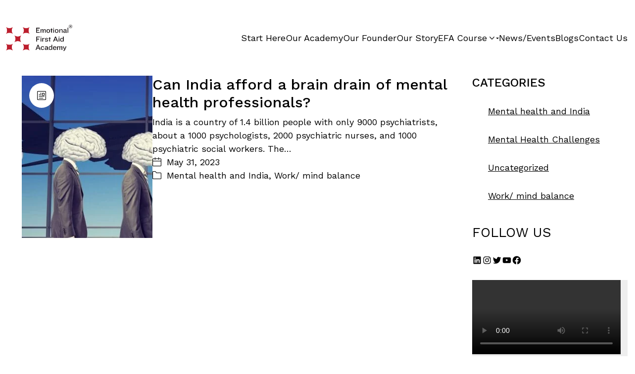

--- FILE ---
content_type: text/css
request_url: https://emotionalfirstaidacademy.com/wp-content/plugins/educare/assets/css/modern-search-form.css
body_size: 439
content:
/**
* Educare Modern Search Form
* Official Website: https://fixbd.net/Educare/add-ons/search-form/modern-search-form
* GitHub: https://github.com/FixBD/Educare/
*
* @since 1.4.5
* @last-update 1.4.5
* @Version: 1.0.0
*/
.register{
  background: -webkit-linear-gradient(left, #3931af, #00c6ff);
  padding: 3%;
}
.register-left {
  text-align: center;
  color: #fff;
  margin: auto !important;
}
.register-right {
  background: rgba(255, 255, 255, 0.6);
  border-top-left-radius: 10% 50%;
  border-bottom-left-radius: 10% 50%;
}
.register-right form.bg-light {
  background-color: transparent !important;
}
.register-right .active {
  color: unset !important;
}

.register-left p {
  font-weight: lighter;
  padding: 6%;
}
.register .register-form{
  padding: 10%;
  padding-top: 4%;
}
.register .nav-item{
  margin: 4px;
}

.register .nav-tabs{
  margin-top: 8px;
  border: none;
  background: rgba(255, 255, 255, 0.4);
  border-radius: 8px;
  width: 28%;
  float: right;
}
.register .nav-tabs .nav-link{
  padding: 0px;
  width: 100%;
  background-color: rgba(255, 255, 255, 0.6);
  height: auto;
  color: rgba(0, 0, 0, 0.8);
  border-radius: 8px;
}
.register .nav-tabs .nav-link.active{
  color: #fff !important;
  background-color: #00c6ff;
}
.register-heading{
  text-align: center;
  color: #495057;
}

#educareResults .register .content {
  padding: 0px;
}

#educareResults .submit-button {
  font-size: 16px;
  font-weight: 400;
  padding: 0.375rem 0.75rem;
  padding: 1rem 2.5rem;
  line-height: 1.5;
  text-decoration: none;
  color: black;
  background-color: rgba(255, 255, 255, 0.5) !important;
  background-clip: padding-box;
  border: 1px solid rgba(0,0,0,.18) !important;
  border-radius: 0.25rem;
  transition: border-color .15s ease-in-out, box-shadow .15s ease-in-out;
}

#educareResults a.submit-button:hover {
  color: #222222 !important;
}

.register-left img{
  margin-top: 15%;
  margin-bottom: 5%;
  width: 32%;
  -webkit-animation: mover 2s infinite  alternate;
  animation: mover 1s infinite  alternate;
}
@-webkit-keyframes mover {
  0% { transform: translateY(0); }
  100% { transform: translateY(-20px); }
}
@keyframes mover {
  0% { transform: translateY(0); }
  100% { transform: translateY(-20px); }
}

#educareResults .tab-menu-head {
  padding: 0 10% !important;
}

#educareResults p.tab-menu-message {
  border: 1px dotted rgba(255, 255, 255, 0.6);
}

--- FILE ---
content_type: text/css
request_url: https://emotionalfirstaidacademy.com/wp-content/plugins/educare/assets/css/certificate.css
body_size: 428
content:
/**
* Educare Default Certificate Design dev by FixBD
* Official Website: https://fixbd.net/Educare/add-ons/certificate/default-certificate-template
* GitHub: https://github.com/FixBD/Educare/
*
* @since 1.4.5
* @Version: 1.0.0
* @last-update 1.0.0
* @License - GPL 2.0
*/

.cert-container * {
  font-size: unset !important;
  color: unset !important;
  font-family: unset !important;
}

.cert-container {
  font-family: Georgia, serif;
  color: #6d748a !important;
  width: 900px;
  height: 660px;
  margin: 25px auto; 
  position: relative;
  display: flex;
  /* justify-content: center; */
  /* align-items: center; */
  border-radius: 8px;
  overflow: hidden;
}

.cert-bg {
  color: #222;
  position: absolute; 
  left: 0px; 
  top: 0;
  z-index: 1;
  width: 100%;
  height: 100%;
}
.cert-border {
  border: 4px dashed rgba(0, 0, 0, 0.2);
  outline: dotted rgba(0, 0, 0, 0.4);
  padding: 1px;
  border-radius: 4px;
}

#cert-body {
  width: 100%;
  margin: 50px;
}

.cert-content {
  padding: 70px;
  text-align: center;
  position: relative;
  z-index: 2;
}

#cert-body h1 {
  font-family: "Alice", Georgia, serif;
  text-transform: uppercase;
  font-weight: 400;
  font-size: 32px !important;
  text-align: center;
}

.cert-header {
  margin: 0px;
}

.cert-header img {
  width: 64px !important;
  vertical-align: middle !important;
}

#cert-body small {
  font-size: 14px;
  line-height: 12px;
}

.cert-info {
  position: relative;
}

.cert-info > div {
  position: absolute;
}

.cert-right {
  text-align: left;
  right: 0px;
}

.cert-bottom {
  margin: 65px 50px 0px;
}

.cert-flex {
  display: flex;
  justify-content: space-between;
  font-size: 16px;
}

.cert-bottom .cert-flex {
  padding: 12px 5px; 
}

.cert-info-box {
  padding: 16px 5px;
}

.cert-flex * {
  white-space: nowrap !important;
}

#cert-body .details {
  max-width: 560px;
  margin: auto;
  font-size: 16px !important;
  font-weight: normal;
}

.certify {
  color: #b6bcd1 !important;
  font-weight: 400;
  margin: 28px 0px;
}

.student-name {
  font-family: Georgia, serif !important;
  font-size: 42px !important;
  font-weight: normal;
  margin: 32px 0px 28px !important;
}

.exam-name {
  font-size: 24px !important;
  font-weight: 100;
  text-transform: capitalize;
  margin-top: 0px !important;
}

@media print {
  .cert-container {
    transform: scale(1.5); /* Adjust the scale value as needed */
    transform-origin: top; /* Set the origin to the top left to keep it centered */
  }
}
